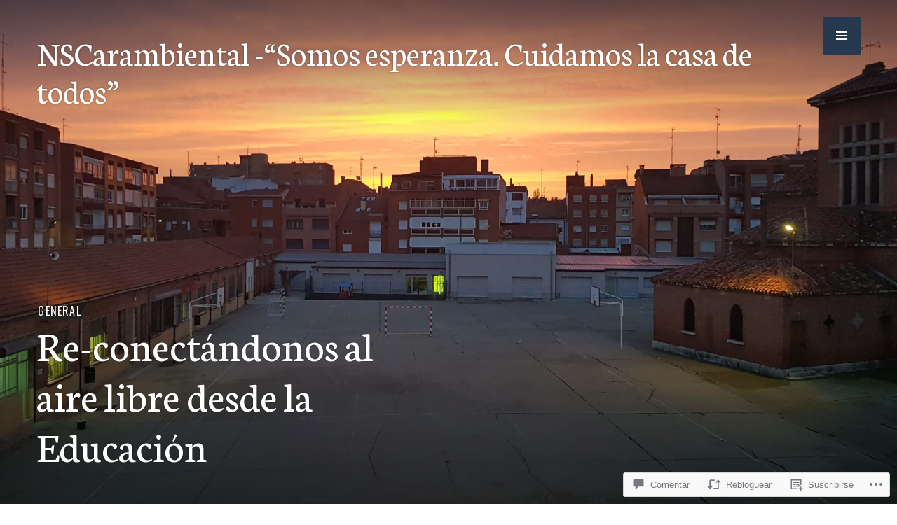

--- FILE ---
content_type: text/html; charset=utf-8
request_url: https://video.wordpress.com/embed/36b6gmtW?cover=1&playsinline=1&preloadContent=metadata&useAverageColor=1&hd=0
body_size: 3449
content:
<!DOCTYPE html>
<html style="background-color: transparent; overflow: hidden;">
<head>
	<meta charset="utf-8" />
	<meta name="viewport" content="width=device-width,initial-scale=1.0,minimum-scale=1.0,user-scalable=no" />
	<meta name="robots" content="noindex" />
	<meta http-Equiv="Cache-Control" Content="no-cache" />
	<meta http-Equiv="Pragma" Content="no-cache" />
	<meta http-Equiv="Expires" Content="0" />
	<link rel="shortcut icon" type="image/x-icon" href="https://secure.gravatar.com/blavatar/d829502dd780a0215fe1fb6ba536d78c?s=32" sizes="16x16" />
	<link rel="icon" type="image/x-icon" href="https://secure.gravatar.com/blavatar/d829502dd780a0215fe1fb6ba536d78c?s=32" sizes="16x16" />
	<link rel="apple-touch-icon" href="https://secure.gravatar.com/blavatar/d829502dd780a0215fe1fb6ba536d78c?s=114" />
	<title>politica-ambientalecoloia</title></head>
<body>
<div id="video" style="position: absolute; top: 0; bottom: 0; left: 0; right: 0; width: 100%; height: 100%;"></div>
<script>
	if ( ! window.globalVideoPressArgs ) {
		window.globalVideoPressArgs = {};
	}
			window.globalVideoPressArgs.isPrivate = false;
	window.globalVideoPressArgs.translationData = window.globalVideoPressArgs.translationData || {"language":"es","languages":{"es":{", opens captions settings dialog":", abre el cuadro de di\u00e1logo de configuraci\u00f3n de subt\u00edtulos descriptivos",", opens descriptions settings dialog":", abre el cuadro de di\u00e1logo de configuraci\u00f3n de descripciones",", opens subtitles settings dialog":", abre el cuadro de di\u00e1logo de configuraci\u00f3n de subt\u00edtulos",", selected":", seleccionado","A network error caused the media download to fail part-way.":"Un error de red ha provocado un fallo de descarga del archivo multimedia a mitad del proceso.","A network error occurred, check your connection and try again.":"Se ha producido un error de red, comprueba tu conexi\u00f3n e int\u00e9ntalo de nuevo.","Audio Player":"Reproductor de audio","Audio Track":"Pista de audio","Auto":"Autom\u00e1tico","Autoplay":"Reproducci\u00f3n autom\u00e1tica","Background":"Fondo","Beginning of dialog window. Escape will cancel and close the window.":"Inicio de la ventana de di\u00e1logo. Al pulsar Escape se cancelar\u00e1 la operaci\u00f3n y se cerrar\u00e1 la ventana.","Black":"Negro","Blue":"Azul","Caption Area Background":"Fondo del \u00e1rea de subt\u00edtulos","Caption Settings Dialog":"Cuadro de di\u00e1logo de configuraci\u00f3n de subt\u00edtulo","Captions":"Subt\u00edtulos descriptivos","Casual":"Casual","Chapter":"Cap\u00edtulo","Chapters":"Cap\u00edtulos","Close":"Cerrar","Close Modal Dialog":"Cerrar cuadro de di\u00e1logo modal","Color":"Color","Content Unavailable":"Contenido no disponible","Continue":"Continuar","Conversion failed.":"La conversi\u00f3n ha fallado.","Copied":"Copiado","Copy":"Copiar","Current Time":"Hora actual","Cyan":"Cian","Depressed":"Hundido","Descriptions":"Descripciones","Done":"Hecho","Download this video":"Descargar este v\u00eddeo","Drop shadow":"Sombra","Duration":"Duraci\u00f3n","Embed (HTML)":"Incrustar (HTML)","End of dialog window.":"Fin de la ventana de di\u00e1logo.","Error occurred":"Se ha producido un error","Exit Fullscreen":"Salir de pantalla completa","Exit Picture-in-Picture":"Salir del modo imagen dentro de imagen","Font Family":"Familia de fuente","Font Size":"Tama\u00f1o de la fuente","Fullscreen":"Pantalla completa","Green":"Verde","LIVE":"EN DIRECTO","Learn More":"M\u00e1s informaci\u00f3n","Learn more":"M\u00e1s informaci\u00f3n","Link":"Enlace","Loaded":"Cargado","Loading\u2026":"Cargando\u2026","Loop":"Bucle","Magenta":"Magenta","Make sure you are signed in and a member of the site.":"Aseg\u00farate de que has iniciado sesi\u00f3n y eres miembro del sitio.","Modal Window":"Ventana modal","Monospace Sans-Serif":"Sans-Serif monoespacio","Monospace Serif":"Serif monoespacio","Mute":"Silenciar","No compatible source was found for this media.":"No se ha encontrado ninguna fuente compatible para este archivo multimedia.","No content":"Sin contenido","None":"Ninguno","Off":"Desactivar","Opacity":"Opacidad","Opaque":"Opaco","Pause":"Pausa","Picture-in-Picture":"Imagen incrustada","Play":"Reproducir","Play Video":"Reproducir v\u00eddeo","Playback Rate":"Velocidad de reproducci\u00f3n","Playing in Picture-in-Picture":"Reproducci\u00f3n en imagen incrustada","Please enter your birth date":"Introduce tu fecha de nacimiento","Progress":"Progreso","Progress Bar":"Barra de progreso","Proportional Sans-Serif":"Sans-Serif proporcional","Proportional Serif":"Serif proporcional","Quality":"Calidad","Raised":"Subido","Red":"Rojo","Remaining Time":"Tiempo restante","Replay":"Volver a reproducir","Reset":"Restablecer","Script":"Script","Seek to live, currently behind live":"Buscar secuencia en directo, actualmente reproduciendo con retraso","Seek to live, currently playing live":"Buscar secuencia en directo, actualmente reproduciendo en directo","Semi-Transparent":"Semitransparente","Settings Menu":"Men\u00fa de configuraci\u00f3n","Share Button":"Bot\u00f3n para compartir","Skip backward {1} seconds":"Saltar hacia atr\u00e1s {1} segundos","Skip forward {1} seconds":"Saltar hacia adelante {1} segundos","Small Caps":"Min\u00fasculas","Speed":"Velocidad","Start at {1}":"Iniciar en {1}","Stream Type":"Tipo de secuencia","Subtitles":"Subt\u00edtulos","Text":"Texto","Text Background":"Fondo del texto","Text Edge Style":"Estilo del borde del texto","The media could not be loaded, either because the server or network failed or because the format is not supported.":"El archivo multimedia no se ha podido cargar porque el servidor o la red han fallado o porque el formato no es compatible.","The media is encrypted and we do not have the keys to decrypt it.":"El archivo multimedia est\u00e1 cifrado y no tenemos las claves para descifrarlo.","The media playback was aborted due to a corruption problem or because the media used features your browser did not support.":"La reproducci\u00f3n del archivo multimedia se ha interrumpido porque est\u00e1 da\u00f1ado o porque ha utilizado funciones que el navegador no admite.","There\u2019s been an error":"Se ha producido un error.","This is a modal window":"Esta es una ventana modal","This modal can be closed by pressing the Escape key or activating the close button.":"Esta ventana modal se puede cerrar pulsando la tecla Escape o activando el bot\u00f3n Cerrar.","This site\u2019s video trial has expired.":"El v\u00eddeo de prueba de este sitio ha caducado.","This video belongs to a site in trial mode. Only the site owner is able to view it at this time.":"Este v\u00eddeo pertenece a un sitio en modo de pruebas. En este momento, solo lo puede ver el propietario del sitio.","This video is private":"Este v\u00eddeo es privado","This video isn\u2019t available.":"Este v\u00eddeo no est\u00e1 disponible.","This video may display mature content.":"Es posible que en este v\u00eddeo se muestre contenido para adultos.","Transparent":"Transparente","Uniform":"Uniforme","Unknown error":"Error desconocido","Unmute":"Activar el sonido","Video Player":"Reproductor de v\u00eddeo","Volume Level":"Nivel de volumen","We are converting this video for optimal playback...":"Estamos convirtiendo este v\u00eddeo para conseguir una reproducci\u00f3n \u00f3ptima...","White":"Blanco","Window":"Ventana","YYYY":"YYYY","Yellow":"Amarillo","You aborted the media playback":"Has interrumpido la reproducci\u00f3n del archivo multimedia","captions off":"subt\u00edtulos desactivados","captions settings":"configuraci\u00f3n de subt\u00edtulos","descriptions off":"descripciones desactivadas","descriptions settings":"configuraci\u00f3n de descripciones","progress bar timing: currentTime={1} duration={2}":"tiempo de la barra de progreso: currentTime={1} duration={2}","restore all settings to the default values":"restaurar todos los par\u00e1metros de configuraci\u00f3n a los valores por defecto","subtitles off":"subt\u00edtulos desactivados","subtitles settings":"configuraci\u00f3n de subt\u00edtulos","{1} is loading.":"Se est\u00e1 cargando {1}."}}};
	window.globalVideoPressArgs.isRestrictedVideoSite = false;
	window.globalVideoPressArgs.isActiveVideoTrialSite = false;
</script>
		<script>
		if ( ! window.globalVideoPressArgs ) {
			window.globalVideoPressArgs = {};
		}
		window.globalVideoPressArgs.authToken = '';
		window.globalVideoPressArgs.isPrivate = false;
		window.addEventListener( 'message', function ( event ) {
			var allowed_origins = [ 'https://videopress.com', 'https://video.wordpress.com' ];
			if ( -1 === allowed_origins.indexOf( event.origin ) ) {
				return;
			}

			if ( event.data.event !== 'videopress_token_request' ) {
				return;
			}

			var guid = event.data.guid;
			var token = window.globalVideoPressArgs.authToken;
			var isPrivate = window.globalVideoPressArgs.isPrivate;

			if ( isPrivate && ! token ) {
				event.source.postMessage(
			{
				event: 'videopress_token_error',
					guid: guid,
			},
				'*'
							);
				return;
			}
			event.source.postMessage(
			{
				event: 'videopress_token_received',
					guid: guid,
					jwt: token,
			},
				'*'
						);
		} );
		</script>
		<script src="/wp-content/plugins/video/assets/js/videojs/videopress-routes.min.js?m=1765917988"></script>
<script>
	(function () {
		var isEmbedded = window !== window.parent;
		if ( isEmbedded ) {
			return;
		}

		window.addEventListener( 'message', function ( event ) {
			var allowed_origins = [ 'https://videopress.com', 'https://video.wordpress.com' ];
			if ( -1 === allowed_origins.indexOf( event.origin ) ) {
				return;
			}

			if ( event.data.event !== 'videopress_token_request' ) {
				return;
			}

			var guid = event.data.guid;
			var token = window.globalVideoPressArgs.authToken;
			var isPrivate = window.globalVideoPressArgs.isPrivate;

			if ( isPrivate && ! token ) {
				event.source.postMessage(
					{
						event: 'videopress_token_error',
							guid: guid,
							privacyDetails: window.globalVideoPressArgs.privacyDetails,
					},
					'*'
				);
				return;
			}

			event.source.postMessage(
				{
					event: 'videopress_token_received',
						guid: guid,
						jwt: token,
				},
				'*'
			);

		} );
	})();
</script>
</body>
</html>
